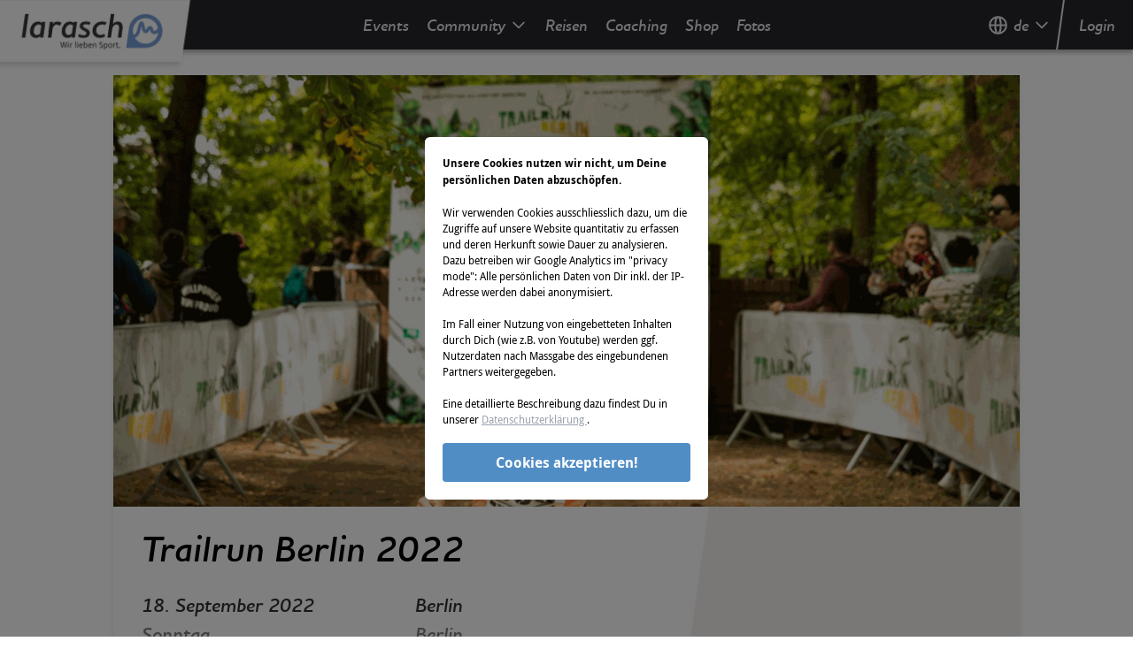

--- FILE ---
content_type: text/html; charset=utf-8
request_url: https://www.google.com/recaptcha/api2/aframe
body_size: 268
content:
<!DOCTYPE HTML><html><head><meta http-equiv="content-type" content="text/html; charset=UTF-8"></head><body><script nonce="VYij9f_0-rycAxuOLkZXUw">/** Anti-fraud and anti-abuse applications only. See google.com/recaptcha */ try{var clients={'sodar':'https://pagead2.googlesyndication.com/pagead/sodar?'};window.addEventListener("message",function(a){try{if(a.source===window.parent){var b=JSON.parse(a.data);var c=clients[b['id']];if(c){var d=document.createElement('img');d.src=c+b['params']+'&rc='+(localStorage.getItem("rc::a")?sessionStorage.getItem("rc::b"):"");window.document.body.appendChild(d);sessionStorage.setItem("rc::e",parseInt(sessionStorage.getItem("rc::e")||0)+1);localStorage.setItem("rc::h",'1768810623859');}}}catch(b){}});window.parent.postMessage("_grecaptcha_ready", "*");}catch(b){}</script></body></html>

--- FILE ---
content_type: application/javascript; charset=UTF-8
request_url: https://events.larasch.de/_nuxt/ba3eceb.js
body_size: 4772
content:
(window.webpackJsonp=window.webpackJsonp||[]).push([[1,29,30,31,45],{311:function(t,e,r){"use strict";r.r(e);r(36),r(31);var n=r(313),o=r.n(n),l={name:"LrsImage",props:{src:{type:String,required:!0},alt:{type:String,default:""},lazy:{type:Boolean,default:!1},contain:{type:Boolean,default:!1},top:{type:Boolean,default:!1},size:{type:String,default:"",validator:function(t){return!(""!==t&&!/^(small|medium|large|huge)$/.test(t))||(console.error('LrsImage size must be one of "small", "medium", "large" or "huge"'),!1)}}},data:function(){return{isOnScreen:!1,lazyImage:o.a,urlImages:this.$store.state.environment.url.images}},computed:{url:function(){var t=this.src||"",e=t.includes("/assets/")||t.includes("/_nuxt/"),r=/^http[s]?:\/\//.test(t),n=""!==this.size;return e||r||(t=this.urlImages+"/"+t,n&&(t+="._"+this.size+"_.jpg")),this.lazy&&!this.isOnScreen?this.lazyImage:t}},methods:{onView:function(t){this.isOnScreen=this.isOnScreen||"enter"===t.type}}},c=r(4),component=Object(c.a)(l,(function(){var t=this,e=t.$createElement,r=t._self._c||e;return r("div",[!t.lazy||t.isOnScreen?r("img",{class:{"h-full":!0,"w-full":!0,"object-cover":!t.contain,"object-contain":!!t.contain,"object-top":!!t.top},attrs:{alt:t.alt,src:t.url}}):t._e(),t._v(" "),t.lazy&&!t.isOnScreen?r("div",{directives:[{name:"view",rawName:"v-view",value:t.onView,expression:"onView"}],staticClass:"bg-blau h-full w-full flex justify-center"},[r("img",{staticClass:"object-contain",attrs:{alt:t.alt,src:t.url}})]):t._e()])}),[],!1,null,null,null);e.default=component.exports},312:function(t,e,r){"use strict";var n=r(9),o=r(41),l=r(42),c=r(137),d=r(94),f=r(17),v=r(70).f,h=r(71).f,m=r(24).f,y=r(314).trim,x="Number",w=n.Number,O=w,S=w.prototype,_=l(r(95)(S))==x,j="trim"in String.prototype,P=function(t){var e=d(t,!1);if("string"==typeof e&&e.length>2){var r,n,o,l=(e=j?e.trim():y(e,3)).charCodeAt(0);if(43===l||45===l){if(88===(r=e.charCodeAt(2))||120===r)return NaN}else if(48===l){switch(e.charCodeAt(1)){case 66:case 98:n=2,o=49;break;case 79:case 111:n=8,o=55;break;default:return+e}for(var code,c=e.slice(2),i=0,f=c.length;i<f;i++)if((code=c.charCodeAt(i))<48||code>o)return NaN;return parseInt(c,n)}}return+e};if(!w(" 0o1")||!w("0b1")||w("+0x1")){w=function(t){var e=arguments.length<1?0:t,r=this;return r instanceof w&&(_?f((function(){S.valueOf.call(r)})):l(r)!=x)?c(new O(P(e)),r,w):P(e)};for(var I,E=r(18)?v(O):"MAX_VALUE,MIN_VALUE,NaN,NEGATIVE_INFINITY,POSITIVE_INFINITY,EPSILON,isFinite,isInteger,isNaN,isSafeInteger,MAX_SAFE_INTEGER,MIN_SAFE_INTEGER,parseFloat,parseInt,isInteger".split(","),D=0;E.length>D;D++)o(O,I=E[D])&&!o(w,I)&&m(w,I,h(O,I));w.prototype=S,S.constructor=w,r(26)(n,x,w)}},313:function(t,e,r){t.exports=r.p+"img/loading-100x100.0bd0b74.gif"},314:function(t,e,r){var n=r(6),o=r(43),l=r(17),c=r(315),d="["+c+"]",f=RegExp("^"+d+d+"*"),v=RegExp(d+d+"*$"),h=function(t,e,r){var o={},d=l((function(){return!!c[t]()||"​"!="​"[t]()})),f=o[t]=d?e(m):c[t];r&&(o[r]=f),n(n.P+n.F*d,"String",o)},m=h.trim=function(t,e){return t=String(o(t)),1&e&&(t=t.replace(f,"")),2&e&&(t=t.replace(v,"")),t};t.exports=h},315:function(t,e){t.exports="\t\n\v\f\r   ᠎             　\u2028\u2029\ufeff"},353:function(t,e,r){"use strict";r.r(e);r(312);var n=r(379),o=r.n(n),l=r(380),c=r.n(l),d=r(381),f=r.n(d),v=r(382),h=r.n(v),m=r(560),y={name:"DownloadSlider",components:{DownloadSliderSlide:r(561).default,DownloadSliderUiItem:m.default,IconNext:o.a,IconPhoto:c.a,IconPrev:f.a,IconVideo:h.a},props:{media:{type:Array,required:!0},autoplay:{type:Boolean,default:!0},autoplayvideo:{type:Boolean,default:!1},duration:{type:Number,default:6e3},effect:{type:String,default:"fade"}},data:function(){return{timer:!1,moused:!1,played:!1,index:0,activeEffect:this.effect,inverseEffectNext:{fade:"fade",slide:"slide","slide-reverse":"slide"},inverseEffectPrev:{fade:"fade",slide:"slide-reverse","slide-reverse":"slide-reverse"}}},computed:{activeIndex:function(){return this.index}},mounted:function(){this.manageSlide()},methods:{manageSlide:function(){var t=this.autoplay&&!this.moused&&!this.played;t&&!this.timer?this.timer=setInterval(this.activateNext,this.duration):!t&&this.timer&&(clearInterval(this.timer),this.timer=!1)},mouseEntered:function(){this.moused=!0,this.manageSlide()},mouseLeft:function(){this.moused=!1,this.manageSlide()},videoPlayed:function(){this.played=!0,this.manageSlide()},videoStopped:function(){this.played=!1,this.manageSlide()},activateNext:function(){this.activeEffect=this.effect,this.next()},forceNext:function(){this.activeEffect=this.inverseEffectNext[this.activeEffect],this.next()},forcePrev:function(){this.activeEffect=this.inverseEffectPrev[this.activeEffect],this.prev()},forceIndex:function(t){this.activeEffect="fade",this.index=Math.abs(t)%this.media.length},next:function(){this.index=Math.abs(this.index+1)%this.media.length},prev:function(){this.index=this.index-1<0?this.media.length-1:this.index-1}}},x=(r(612),r(4)),component=Object(x.a)(y,(function(){var t=this,e=t.$createElement,r=t._self._c||e;return r("div",{staticClass:"relative overflow-hidden",on:{mouseenter:t.mouseEntered,mouseleave:t.mouseLeft}},[r("transition-group",{attrs:{name:t.activeEffect,tag:"div"}},t._l(t.media,(function(e,n){return r("DownloadSliderSlide",{directives:[{name:"show",rawName:"v-show",value:n===t.activeIndex,expression:"idx === activeIndex"}],key:e.id,attrs:{media:e,onPlay:t.videoPlayed,onStop:t.videoStopped,autoplayvideo:t.autoplayvideo}})})),1),t._v(" "),t.media.length>1?r("DownloadSliderUiItem",{staticClass:"text-hell hover:text-blau inline-block",staticStyle:{top:"50%",left:"1rem",transform:"translateY(-50%)"},attrs:{visible:t.moused&&!t.played},nativeOn:{click:function(e){return t.forcePrev.apply(null,arguments)}}},[r("IconPrev",{staticClass:"xs:h-md md:h-xl",staticStyle:{transition:"color 0.25s"}})],1):t._e(),t._v(" "),t.media.length>1?r("DownloadSliderUiItem",{staticClass:"text-hell hover:text-blau-lighter inline-block",staticStyle:{top:"50%",right:"1rem",transform:"translateY(-50%)"},attrs:{visible:t.moused&&!t.played},nativeOn:{click:function(e){return t.forceNext.apply(null,arguments)}}},[r("IconNext",{staticClass:"xs:h-md md:h-xl",staticStyle:{transition:"color 0.25s"}})],1):t._e(),t._v(" "),t.media.length>1?r("DownloadSliderUiItem",{staticClass:"rounded xs:mt-xs md:mt-md",staticStyle:{top:"0",right:"50%",transform:"translateX(50%)","background-color":"rgba(255,255,255,0.5)"},attrs:{visible:t.moused&&!t.played}},t._l(t.media,(function(e,n){return r("div",{key:e.id,staticClass:"inline-block m-xs text-dunkel hover:text-blau-lighter"},["IMAGE"===e.pathType?r("IconPhoto",{class:{"h-sm":!0,"text-blau":n===t.activeIndex},staticStyle:{transition:"color 0.25s"},on:{click:function(e){return t.forceIndex(n)}}}):t._e(),t._v(" "),"YOUTUBE"===e.pathType?r("IconVideo",{class:{"h-sm":!0,"text-blau":n===t.activeIndex},staticStyle:{transition:"color 0.25s"},on:{click:function(e){return t.forceIndex(n)}}}):t._e()],1)})),0):t._e()],1)}),[],!1,null,"11144a98",null);e.default=component.exports;installComponents(component,{DownloadSliderSlide:r(561).default,DownloadSliderUiItem:r(560).default})},379:function(t,e,r){r(13),r(7),r(12),r(19),r(20);var n=r(68),o=r(69),l=["class","staticClass","style","staticStyle","attrs"];function c(object,t){var e=Object.keys(object);if(Object.getOwnPropertySymbols){var r=Object.getOwnPropertySymbols(object);t&&(r=r.filter((function(t){return Object.getOwnPropertyDescriptor(object,t).enumerable}))),e.push.apply(e,r)}return e}t.exports={functional:!0,render:function(t,e){var r=e._c,data=(e._v,e.data),d=e.children,f=void 0===d?[]:d,v=data.class,h=data.staticClass,style=data.style,m=data.staticStyle,y=data.attrs,x=void 0===y?{}:y,w=o(data,l);return r("svg",function(t){for(var i=1;i<arguments.length;i++){var source=null!=arguments[i]?arguments[i]:{};i%2?c(Object(source),!0).forEach((function(e){n(t,e,source[e])})):Object.getOwnPropertyDescriptors?Object.defineProperties(t,Object.getOwnPropertyDescriptors(source)):c(Object(source)).forEach((function(e){Object.defineProperty(t,e,Object.getOwnPropertyDescriptor(source,e))}))}return t}({class:[v,h],style:[style,m],attrs:Object.assign({xmlns:"http://www.w3.org/2000/svg",viewBox:"0 0 20 20"},x)},w),f.concat([r("path",{attrs:{d:"M10 0a10 10 0 1 1 0 20 10 10 0 0 1 0-20zM2 10a8 8 0 1 0 16 0 8 8 0 0 0-16 0zm10.54.7L9 14.25l-1.41-1.41L10.4 10 7.6 7.17 9 5.76 13.24 10l-.7.7z"}})]))}}},380:function(t,e,r){r(13),r(7),r(12),r(19),r(20);var n=r(68),o=r(69),l=["class","staticClass","style","staticStyle","attrs"];function c(object,t){var e=Object.keys(object);if(Object.getOwnPropertySymbols){var r=Object.getOwnPropertySymbols(object);t&&(r=r.filter((function(t){return Object.getOwnPropertyDescriptor(object,t).enumerable}))),e.push.apply(e,r)}return e}t.exports={functional:!0,render:function(t,e){var r=e._c,data=(e._v,e.data),d=e.children,f=void 0===d?[]:d,v=data.class,h=data.staticClass,style=data.style,m=data.staticStyle,y=data.attrs,x=void 0===y?{}:y,w=o(data,l);return r("svg",function(t){for(var i=1;i<arguments.length;i++){var source=null!=arguments[i]?arguments[i]:{};i%2?c(Object(source),!0).forEach((function(e){n(t,e,source[e])})):Object.getOwnPropertyDescriptors?Object.defineProperties(t,Object.getOwnPropertyDescriptors(source)):c(Object(source)).forEach((function(e){Object.defineProperty(t,e,Object.getOwnPropertyDescriptor(source,e))}))}return t}({class:[v,h],style:[style,m],attrs:Object.assign({xmlns:"http://www.w3.org/2000/svg",viewBox:"0 0 20 20"},x)},w),f.concat([r("path",{attrs:{d:"M0 4c0-1.1.9-2 2-2h16a2 2 0 0 1 2 2v12a2 2 0 0 1-2 2H2a2 2 0 0 1-2-2V4zm11 9l-3-3-6 6h16l-5-5-2 2zm4-4a2 2 0 1 0 0-4 2 2 0 0 0 0 4z"}})]))}}},381:function(t,e,r){r(13),r(7),r(12),r(19),r(20);var n=r(68),o=r(69),l=["class","staticClass","style","staticStyle","attrs"];function c(object,t){var e=Object.keys(object);if(Object.getOwnPropertySymbols){var r=Object.getOwnPropertySymbols(object);t&&(r=r.filter((function(t){return Object.getOwnPropertyDescriptor(object,t).enumerable}))),e.push.apply(e,r)}return e}t.exports={functional:!0,render:function(t,e){var r=e._c,data=(e._v,e.data),d=e.children,f=void 0===d?[]:d,v=data.class,h=data.staticClass,style=data.style,m=data.staticStyle,y=data.attrs,x=void 0===y?{}:y,w=o(data,l);return r("svg",function(t){for(var i=1;i<arguments.length;i++){var source=null!=arguments[i]?arguments[i]:{};i%2?c(Object(source),!0).forEach((function(e){n(t,e,source[e])})):Object.getOwnPropertyDescriptors?Object.defineProperties(t,Object.getOwnPropertyDescriptors(source)):c(Object(source)).forEach((function(e){Object.defineProperty(t,e,Object.getOwnPropertyDescriptor(source,e))}))}return t}({class:[v,h],style:[style,m],attrs:Object.assign({xmlns:"http://www.w3.org/2000/svg",viewBox:"0 0 20 20"},x)},w),f.concat([r("path",{attrs:{d:"M10 20a10 10 0 1 1 0-20 10 10 0 0 1 0 20zm8-10a8 8 0 1 0-16 0 8 8 0 0 0 16 0zM7.46 9.3L11 5.75l1.41 1.41L9.6 10l2.82 2.83L11 14.24 6.76 10l.7-.7z"}})]))}}},382:function(t,e,r){r(13),r(7),r(12),r(19),r(20);var n=r(68),o=r(69),l=["class","staticClass","style","staticStyle","attrs"];function c(object,t){var e=Object.keys(object);if(Object.getOwnPropertySymbols){var r=Object.getOwnPropertySymbols(object);t&&(r=r.filter((function(t){return Object.getOwnPropertyDescriptor(object,t).enumerable}))),e.push.apply(e,r)}return e}t.exports={functional:!0,render:function(t,e){var r=e._c,data=(e._v,e.data),d=e.children,f=void 0===d?[]:d,v=data.class,h=data.staticClass,style=data.style,m=data.staticStyle,y=data.attrs,x=void 0===y?{}:y,w=o(data,l);return r("svg",function(t){for(var i=1;i<arguments.length;i++){var source=null!=arguments[i]?arguments[i]:{};i%2?c(Object(source),!0).forEach((function(e){n(t,e,source[e])})):Object.getOwnPropertyDescriptors?Object.defineProperties(t,Object.getOwnPropertyDescriptors(source)):c(Object(source)).forEach((function(e){Object.defineProperty(t,e,Object.getOwnPropertyDescriptor(source,e))}))}return t}({class:[v,h],style:[style,m],attrs:Object.assign({xmlns:"http://www.w3.org/2000/svg",viewBox:"0 0 20 20"},x)},w),f.concat([r("path",{attrs:{d:"M0 4c0-1.1.9-2 2-2h16a2 2 0 0 1 2 2v12a2 2 0 0 1-2 2H2a2 2 0 0 1-2-2V4zm6 0v12h8V4H6zM2 5v2h2V5H2zm0 4v2h2V9H2zm0 4v2h2v-2H2zm14-8v2h2V5h-2zm0 4v2h2V9h-2zm0 4v2h2v-2h-2zM8 7l5 3-5 3V7z"}})]))}}},439:function(t,e,r){"use strict";r.r(e);var n={name:"DownloadSliderSlideText",props:{text:{type:String,required:!0},isPlaying:{type:Boolean,required:!1}}},o=r(4),component=Object(o.a)(n,(function(){var t=this,e=t.$createElement,r=t._self._c||e;return t.text&&t.text.length>0&&!t.isPlaying?r("div",{staticClass:"\n      absolute right-0 bottom-0\n      xs:w-4/5 md:w-3/4\n      rounded border border-hell\n      text-hell xs:text-sm md:text-base\n      p-xs\n      mb-xs mr-xs\n      ",staticStyle:{"background-color":"rgba(0,0,0,0.5)"}},[t._v("\n  "+t._s(t.text)+"\n")]):t._e()}),[],!1,null,null,null);e.default=component.exports},448:function(t,e,r){var content=r(469);content.__esModule&&(content=content.default),"string"==typeof content&&(content=[[t.i,content,""]]),content.locals&&(t.exports=content.locals);(0,r(54).default)("193c5dc0",content,!0,{sourceMap:!1})},468:function(t,e,r){"use strict";r(448)},469:function(t,e,r){var n=r(53)(!1);n.push([t.i,".fade-enter[data-v-14b1e678],.fade-leave-to[data-v-14b1e678]{opacity:0!important}.fade-enter-to[data-v-14b1e678],.fade-leave[data-v-14b1e678]{opacity:1!important}.fade-enter-active[data-v-14b1e678],.fade-leave-active[data-v-14b1e678]{transition:opacity .25s ease}",""]),t.exports=n},560:function(t,e,r){"use strict";r.r(e);var n={name:"DownloadSliderUiItem",props:{visible:{type:Boolean,required:!0}}},o=(r(468),r(4)),component=Object(o.a)(n,(function(){var t=this,e=t.$createElement,r=t._self._c||e;return r("transition",{attrs:{name:"fade"}},[t.visible?r("div",{class:{absolute:!0,"cursor-pointer":!0}},[t._t("default")],2):t._e()])}),[],!1,null,"14b1e678",null);e.default=component.exports},561:function(t,e,r){"use strict";r.r(e);var n=r(311),o={name:"DownloadSliderSlide",components:{DownloadSliderSlideText:r(439).default,LrsImage:n.default},props:{media:{type:Object,required:!0},onPlay:{type:Function,default:function(){}},onStop:{type:Function,default:function(){}},autoplayvideo:{type:Boolean,default:!1}},data:function(){return{isPlaying:!1,urlImages:this.$store.state.environment.url.images}},methods:{onPlaying:function(){this.isPlaying||(this.onPlay(),this.isPlaying=!0)},onStopped:function(){this.isPlaying&&(this.onStop(),this.isPlaying=!1)}}},l=r(4),component=Object(l.a)(o,(function(){var t=this,e=t.$createElement,r=t._self._c||e;return r("div",{staticClass:"absolute top-0 left-0 w-full h-full"},["IMAGE"===t.media.pathType&&t.media.link?r("a",{attrs:{href:t.media.link,target:"_blank"}},[r("LrsImage",{staticClass:"h-full w-full object-cover",attrs:{src:t.media.path}}),t._v(" "),t.media.text?r("DownloadSliderSlideText",{attrs:{text:t.media.text}}):t._e()],1):t._e(),t._v(" "),"IMAGE"!==t.media.pathType||t.media.link?t._e():r("div",{staticClass:"w-full h-full"},[r("LrsImage",{staticClass:"h-full w-full object-cover",attrs:{src:t.media.path}}),t._v(" "),t.media.text?r("DownloadSliderSlideText",{attrs:{text:t.media.text}}):t._e()],1),t._v(" "),r("client-only",["YOUTUBE"===t.media.pathType?r("div",{staticClass:"w-full h-full"},[r("youtube",{staticClass:"w-full h-full",attrs:{videoId:t.media.path,"player-vars":{autoplay:t.autoplayvideo},host:"https://www.youtube-nocookie.com","player-width":"100%","player-height":"100%"},on:{playing:t.onPlaying,paused:t.onStopped,ended:t.onStopped}}),t._v(" "),t.media.text?r("DownloadSliderSlideText",{attrs:{text:t.media.text,isPlaying:t.isPlaying}}):t._e()],1):t._e()])],1)}),[],!1,null,null,null);e.default=component.exports;installComponents(component,{LrsImage:r(311).default,DownloadSliderSlideText:r(439).default})},570:function(t,e,r){var content=r(613);content.__esModule&&(content=content.default),"string"==typeof content&&(content=[[t.i,content,""]]),content.locals&&(t.exports=content.locals);(0,r(54).default)("06772992",content,!0,{sourceMap:!1})},612:function(t,e,r){"use strict";r(570)},613:function(t,e,r){var n=r(53)(!1);n.push([t.i,".fade-enter[data-v-11144a98],.fade-leave-to[data-v-11144a98]{opacity:0!important}.fade-enter-to[data-v-11144a98],.fade-leave[data-v-11144a98]{opacity:1!important}.fade-enter-active[data-v-11144a98],.fade-leave-active[data-v-11144a98]{transition:opacity 1s ease}.slide-enter[data-v-11144a98],.slide-reverse-leave-to[data-v-11144a98]{left:auto!important;right:-100%!important}.slide-enter-to[data-v-11144a98],.slide-reverse-leave[data-v-11144a98]{left:auto!important;right:0!important}.slide-enter-active[data-v-11144a98],.slide-reverse-leave-active[data-v-11144a98]{transition:right 1s ease}.slide-leave[data-v-11144a98],.slide-reverse-enter-to[data-v-11144a98]{left:0!important;right:auto!important}.slide-leave-to[data-v-11144a98],.slide-reverse-enter[data-v-11144a98]{left:-100%!important;right:auto!important}.slide-leave-active[data-v-11144a98],.slide-reverse-enter-active[data-v-11144a98]{transition:left 1s ease}",""]),t.exports=n}}]);